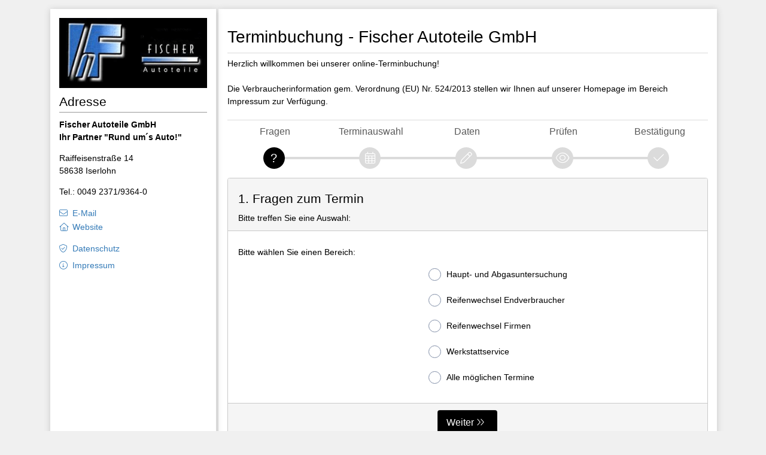

--- FILE ---
content_type: text/html; charset=utf-8
request_url: https://www.terminland.de/autoteile-fischer/default.aspx?m=5014
body_size: 6159
content:


<!DOCTYPE html>

<html lang=de >
<head><meta http-equiv="Content-Type" content="text/html; charset=utf-8" /><meta http-equiv="pragma" content="no-cache" /><meta http-equiv="expires" content="-1" /><meta name="viewport" content="width=device-width, initial-scale=1" /><meta http-equiv="X-UA-Compatible" content="IE=edge" />
<link rel="apple-touch-icon" sizes="180x180" href="/apple-touch-icon.png" />
<link rel="icon" type="image/png" sizes="32x32" href="/favicon-32x32.png" />
<link rel="icon" type="image/png" sizes="16x16" href="/favicon-16x16.png" />
<link rel="manifest" href="/site.webmanifest" />
<link rel="mask-icon" href="/safari-pinned-tab.svg" color="#ff8800" />
<link rel="shortcut icon" href="/favicon.ico" />
<meta name="msapplication-TileColor" content="#ff8800" />
<meta name="msapplication-config" content="/browserconfig.xml" />
<meta name="theme-color" content="#ffffff" />
<meta name="copyright" content="Terminland GmbH" />
    <link href="/autoteile-fischer/assets/global/plugins/fontawesome/css/light.min.css" rel="stylesheet" type="text/css" />
    <link href="/autoteile-fischer/assets/global/plugins/fontawesome/css/brands.min.css" rel="stylesheet" type="text/css" />
    <link href="/autoteile-fischer/assets/global/plugins/fontawesome/css/fontawesome.css" rel="stylesheet" type="text/css" />
    <link href="/autoteile-fischer/assets/global/plugins/bootstrap/css/bootstrap.min.css" rel="stylesheet" type="text/css" />

    <link href="/autoteile-fischer/assets/global/css/tl-online.min.css" rel="stylesheet" type="text/css" />
<link href="/autoteile-fischer/css/tl_styles.aspx?m=5014" rel="stylesheet" type="text/css" />

    

    <style type="text/css">

        a.moreless:after {
            content: ' Weniger';
        }
        a.moreless.collapsed:after {
            content: ' Mehr';
        }

        
    </style>




    
    
        

<title>
	Online-Terminbuchung von Fischer Autoteile GmbH  - 1. Fragen zum Termin
</title></head>
<body id="default">
    
    
    <div class="container " >
        <div class="is-table-row">
            <div id="tl_content">
                <div class="content">
                     
                     <form method="post" action="./default.aspx?m=5014" id="fExtern">
<div class="aspNetHidden">
<input type="hidden" name="__EVENTTARGET" id="__EVENTTARGET" value="" />
<input type="hidden" name="__EVENTARGUMENT" id="__EVENTARGUMENT" value="" />
<input type="hidden" name="__VIEWSTATE" id="__VIEWSTATE" value="pQCqZClKuifXWz+10DJ2fbLrq5S42s0sRrxw4rw2NMYjavWEWeIQRjnW089wGiqFsDaXS0wBjqIncdCwxIJlmqbNAIE=" />
</div>

<script type="text/javascript">
//<![CDATA[
var theForm = document.forms['fExtern'];
if (!theForm) {
    theForm = document.fExtern;
}
function __doPostBack(eventTarget, eventArgument) {
    if (!theForm.onsubmit || (theForm.onsubmit() != false)) {
        theForm.__EVENTTARGET.value = eventTarget;
        theForm.__EVENTARGUMENT.value = eventArgument;
        theForm.submit();
    }
}
//]]>
</script>


<script src="/autoteile-fischer/WebResource.axd?d=9CuE69KCXxiGnMP8iAYDroFPfTLgbCMHpW0_IcPoWOkyLT2z5_0lEI-RvDb6NmyNY1_U2MQqWQNq1R4m9oz9ilf_qVA1&amp;t=638901843720898773" type="text/javascript"></script>


<script src="/autoteile-fischer/ScriptResource.axd?d=qbZBjIQM5g_jrclu-lpbS7oxGyljLtAg34IRlF03ytkrZnqDxQ0Fj7L2HizRTkMk_7LKEG2aGjY4TW4DmGokQTmIHdh6QFJ5MKnp0m4D0M_ZULLZNvG5LLY3Is6Z_lmmdUulxHyWFv599_GdKM8ll3xS6z41&amp;t=32e5dfca" type="text/javascript"></script>
<script src="/autoteile-fischer/ScriptResource.axd?d=aGL0I2S-X5DrOZv4NwbLLNNgGmqcULmSE4gcdIfHAUCB4n564OH3nh6OdnFLq0uY0wSV16Ej9ePsfLELcO1G91ujWKC1JiU2vzVkTZR2NH9y01nrKeTIaXIbEBiKQg_bse_Mgromn3NRBx2BJebYkTtGynKVRvotSupevq29iWII7x350&amp;t=32e5dfca" type="text/javascript"></script>
<div class="aspNetHidden">

	<input type="hidden" name="__VIEWSTATEGENERATOR" id="__VIEWSTATEGENERATOR" value="A380B4A6" />
	<input type="hidden" name="__VIEWSTATEENCRYPTED" id="__VIEWSTATEENCRYPTED" value="" />
	<input type="hidden" name="__EVENTVALIDATION" id="__EVENTVALIDATION" value="zBQrf4WrNOmBPo9AhHxVDuakZVKEjOk8NO+1QAxxlEmTMfy7Cqt7gsuWPQXCm9iPkh0cw8bh27V1jzh0i8B7O7lHLb85abOPbpp+Fj1Ksn1bV248SlUiepM2oE76dGmaOCesAfiQ/ZswDF5yizUH+v0fnDn4OZbX3I8GwzNbJs7yR9fgEuabRsNXKWpVFxzG9gvLWaXHbVLHkU7OGtTDed++FMP80hqQz7G7lG5T9VPvHyNby2/unumvvFFMeKEITCKOLw==" />
</div>
                         <script type="text/javascript">
//<![CDATA[
Sys.WebForms.PageRequestManager._initialize('ctl00$ctl00$cph_main$sm', 'fExtern', [], [], [], 90, 'ctl00$ctl00');
//]]>
</script>

                        <script type="text/javascript">
                            //<![CDATA[
                            function beginRequestHandler_uc(sender, args) {
                                var ctl = args.get_postBackElement();
                                cursor_wait(ctl);
                            }
                            function endRequestHandler_uc(sender, args) {
                                var ctl = args.get_postBackElement(); oControl.disabled = false;
                                remove_cursor_wait(ctl);
                                if (typeof(do_endRequestHandler) == 'function') { do_endRequestHandler(sender, args); }
                            }
                            Sys.WebForms.PageRequestManager.getInstance().add_beginRequest(beginRequestHandler_uc);
                            Sys.WebForms.PageRequestManager.getInstance().add_endRequest(endRequestHandler_uc);
                            //]]> 
                        </script> 
                        <div class="display-hide" aria-hidden="true">
                            <input name="ctl00$ctl00$cph_main$th_lang" type="hidden" id="cph_main_th_lang" />
                            <input name="ctl00$ctl00$cph_main$th_ll" type="hidden" id="cph_main_th_ll" value="KgeGn" />
                            
    <input type="hidden" id="step" name="step" value="10" />
    <input type="hidden" id="dlg" name="dlg" value="0" />
    <input name="ctl00$ctl00$cph_main$cph_Hidden$th_attr" type="hidden" id="cph_main_cph_Hidden_th_attr" value="a2573788355=" />
    <input name="ctl00$ctl00$cph_main$cph_Hidden$th_sattr" type="hidden" id="cph_main_cph_Hidden_th_sattr" />
    <input name="ctl00$ctl00$cph_main$cph_Hidden$th_res" type="hidden" id="cph_main_cph_Hidden_th_res" />
    <input name="ctl00$ctl00$cph_main$cph_Hidden$th_dpp" type="hidden" id="cph_main_cph_Hidden_th_dpp" value="KgeGn" />
    
    <a id="cph_main_cph_Hidden_btnNext"></a>

                        </div>

                        <section id="tl_header" role="banner"></section>

                        <main id="tl_form" class="form-horizontal">
                            <h1>Terminbuchung - Fischer Autoteile GmbH</h1>
                         
                            <noscript>
                                <div class="note note-danger">
                                    <div class="content">
                                        <b>Bitte aktivieren Sie JavaScript!</b><br /><br />Um den vollen Funktionsumfang der Online-Terminbuchung zu nutzen, benötigen Sie JavaScript.<br />Eine Anleitung wie Sie JavaScript in Ihrem Browser einschalten, finden Sie <a href="http://www.enable-javascript.com/de/">hier</a>.
                                    </div>
                                </div>
                            </noscript>

                            <div id="tl_info">
                                
                            </div>

                            

    


    <div class="welcome">Herzlich willkommen bei unserer online-Terminbuchung!<br /><br />Die Verbraucherinformation gem. Verordnung (EU) Nr. 524/2013 stellen wir Ihnen auf unserer Homepage im Bereich Impressum zur Verfügung.</div>

    <div class="tl-wizard" aria-hidden="true"><div class="tl-wizard-step active"><div class="tl-wizard-stepnum dlg-attribute"><label>Fragen</label></div><div class="progress"><div class="progress-bar"></div></div><div class="tl-wizard-dot"><i class="oi-icon dlg-attribute"></i></div></div><div class="tl-wizard-step disabled"><div class="tl-wizard-stepnum dlg-schedule"><label>Terminauswahl</label></div><div class="progress"><div class="progress-bar"></div></div><div class="tl-wizard-dot"><i class="oi-icon dlg-schedule"></i></div></div><div class="tl-wizard-step disabled"><div class="tl-wizard-stepnum dlg-fields"><label>Daten</label></div><div class="progress"><div class="progress-bar"></div></div><div class="tl-wizard-dot"><i class="oi-icon dlg-fields"></i></div></div><div class="tl-wizard-step disabled"><div class="tl-wizard-stepnum dlg-summary"><label>Prüfen</label></div><div class="progress"><div class="progress-bar"></div></div><div class="tl-wizard-dot"><i class="oi-icon dlg-summary"></i></div></div><div class="tl-wizard-step disabled"><div class="tl-wizard-stepnum dlg-info"><label>Bestätigung</label></div><div class="progress"><div class="progress-bar"></div></div><div class="tl-wizard-dot"><i class="oi-icon dlg-info"></i></div></div></div>

    


    

                    
                    

                    
                        <div class="card card-input tl-center" id="step10" tabindex="0" role="form" aria-labelledby="lbl_head_10">
                            <div class="card-header" id="lbl_head_10">
<h2>1. Fragen zum Termin</h2>
<div>Bitte treffen Sie eine Auswahl:</div>
</div>
                            
                            <div class="card-body" id="card2573788355">
                                    

                               
<div class="row"><fieldset><legend class="col-form-label col-label" id="desc2573788355">Bitte wählen Sie einen Bereich:<div class="col-control form-control-plaintext"></div></legend><div class="form-row check"><div class="col-form-label col-label" aria-hidden="true" tabindex="-1"></div><div class="col-control tl-radio"><label class="tl-radio">Haupt- und Abgasuntersuchung<input  type="radio" id="res4" aria-describedby="desc2573788355" name="grp100" value="4" /><span class="checkmark"></span></label></div></div><div class="form-row check"><div class="col-form-label col-label" aria-hidden="true" tabindex="-1"></div><div class="col-control tl-radio"><label class="tl-radio">Reifenwechsel Endverbraucher<input  type="radio" id="res23" aria-describedby="desc2573788355" name="grp100" value="23" /><span class="checkmark"></span></label></div></div><div class="form-row check"><div class="col-form-label col-label" aria-hidden="true" tabindex="-1"></div><div class="col-control tl-radio"><label class="tl-radio">Reifenwechsel Firmen<input  type="radio" id="res24" aria-describedby="desc2573788355" name="grp100" value="24" /><span class="checkmark"></span></label></div></div><div class="form-row check"><div class="col-form-label col-label" aria-hidden="true" tabindex="-1"></div><div class="col-control tl-radio"><label class="tl-radio">Werkstattservice<input  type="radio" id="res29" aria-describedby="desc2573788355" name="grp100" value="29" /><span class="checkmark"></span></label></div></div><div class="form-row check"><div class="col-form-label col-label" aria-hidden="true" tabindex="-1"></div><div class="col-control tl-radio"><label class="tl-radio">Alle möglichen Termine<input  type="radio" id="res30" aria-describedby="desc2573788355" name="grp100" value="30" /><span class="checkmark"></span></label></div></div></fieldset></div>


                            </div>                            
                            <div class="card-footer">
                                
                                
                                <button class="btn btn-primary btn-next" id="btnGo" type="submit">
                                    Weiter
                                </button>

                            </div>
                        
                        </div>
                    <!-- / phStep1_on -->    
                 <!-- /rDialog -->
        
    

                        </main>

                     </form>
                    <section id="tl_content_footer" class="table-row" aria-label="region_security">
                        <div class="table-cell security">
                            
                                <div class="ssl">TLS-Verschlüsselte Datenübertragung</div>
                            
                            
                             
                        </div>
                        
                    </section>
                </div>
            </div>
            <aside id="tl_sidebar">
                <div class="content">
                    <div id="tl_logo"><img src="/autoteile-fischer/image.aspx?id=2068341088&slot=858516108" border="0" width="100%" alt="Fischer Autoteile GmbH" /></div>
                    <h2 class="adr">Adresse</h2><dl class="adr"><dt><span class="m_1">Fischer Autoteile GmbH</span><br /><span class="m_2">Ihr Partner "Rund um´s Auto!"</span></dt><dd class="str"><span class="oi-icon str">Raiffeisenstraße 14</span><br /><span class="oi-icon ort">58638 Iserlohn</span></dd><dd class="tel"><span class="oi-icon phone">Tel.: 0049 2371/9364-0</span></dd><dd class="inet"><span class="oi-icon mailto" data-tld="de" data-sld="autoteile-fischer" data-local="info">E-Mail</span><br /><a href="http://www.autoteile-fischer.de" target="_blank" class="oi-icon hp">Website</a></dd></dl><dl class="ds"><dt>Datenschutz</dt><dd><a href="https://autoteile-fischer.de/de/footer-navigation/datenschutz/" target="_blank" class="oi-icon recht ds">Datenschutz</a></dd><dd><a href="https://autoteile-fischer.de/de/footer-navigation/impressum/" target="_blank" class="oi-icon impress">Impressum</a></dd></dl>
            
                    
                </div>

            </aside>
        </div>
        <footer class="footer" id="tl_footer">
            <ul><li>Version 21.15m</li><li class="conceal" aria-hidden="true">9504</li><li class="conceal" aria-hidden="true">3jl0rserq5ymhwuhss3pcuri</li><li class="service">Ein Service von <a href="https://www.terminland.de" target="_blank">Terminland.de</a></li></ul>
        </footer>

    </div>

    <script src="/autoteile-fischer/assets/global/plugins/jquery.min.js" type="text/javascript"></script>
    <script src="/autoteile-fischer/assets/global/plugins/jquery-ui/jquery-ui.min.js"></script>
    <script src="/autoteile-fischer/assets/global/plugins/bootstrap/js/bootstrap.bundle.min.js" type="text/javascript"></script>
    

    <script src="/autoteile-fischer/assets/global/plugins/what-input/what-input.js" type="text/javascript"></script>
    
    

    
    <script type="text/javascript">

    var isAbandon = 0;    
    function sessionAbandon() {
        if (isAbandon === 0) {
            setTimeout(function () { $.ajax({ url: "/autoteile-fischer/ctr/ajax/abandon.aspx?m=5014&b=90700204&ll=KgeGn", success: void (0) }); }, 0);
        }
    }

    function gotoUrl(url) {
        //axClearCalendar();
        isAbandon = 1;
        window.location = url;
    }

    function selectRow(obj) {
        obj.parents(".form-row.check, li.check").toggleClass("selected", obj.prop("checked"));
    }
    function selectedRadioRows() {
        $(".form-row label.tl-radio input[type='radio']").each(function() {
            selectRow($(this));
        });
    }

        

    
        function addMoreless() {
            $('.div-toggle.collapse[data-key]').removeClass('collapse').hide();

            $('a.moreless').click(function () {
                var sel = $(this).data("key");
                $(this).toggleClass('collapsed');
                var isCollapse = $(this).hasClass('collapsed');
            
                $('.div-toggle[data-key="' + sel + '"]').toggle(!isCollapse);
            
                $('input[name="th_moreless' + sel + '"]').val(!isCollapse);
                return false;
            });
        }
        function selectDDL() {
            var id = $(this).prop("id");
            var ol = $(this).find(":selected").data("overlib") || "";
            var info = $(this).find(":selected").data("info") || "";

            $('#info_' + id).html(info);
            $('#ol_' + id).html(ol);
        }
        function selectGroup() {
            var id = "#" + $(this).data("target");

            if (id === "#") {
                id = "#" + $(this).prop("id").replace("grp", "a");
            }

            var val = $(this).val();
            if (val === "0") {
                $(id + " option").attr('disabled', 'disabled').hide();
                $(id)
                    .attr('aria-disabled', true) // entfernt aria-disabled
                    .prop('disabled', true);    // aktiviert das Select
            } else {
                $(id)
                    .removeAttr('aria-disabled') // entfernt aria-disabled
                    .prop('disabled', false);    // aktiviert das Select

                $(id + " option:not([data-group='" + val + "'])").attr('disabled', 'disabled').hide();
                $(id + " option[data-group='" + val + "']").removeAttr('disabled').show();
            }
            $(id + " option[value='0']").removeAttr('disabled').show();
            $(id + " option[value='']").removeAttr('disabled').show();

            if ($(id + " option:selected:not(:disabled)").length == 0) {
                $(id + " option:selected").removeAttr('selected');
                $(id).val($(id + " option:not(:disabled):first").val());
            }
        }


        function checkFields(fldId) {
            const selectedOption = $("option[data-tlfld='" + fldId + "']:selected");
            const selectedFields = $("input[data-tlfld='" + fldId + "']:checked");

            return (selectedOption.length > 0 || selectedFields.length > 0)
        }

        function activateFields() {

            $('fieldset').filter(function () {
                return $(this).find('input[data-tlfld]').length > 0;
            }).each(function () {
                let $fieldset = $(this);

                $fieldset.find(".row-fld").each(function () {
                    let target = $(this).attr("id");
                    activateObject($("#" + target), checkFields(target));
                });

                // Event Delegation für spätere Clicks auf Radio oder Checkbox
                $fieldset.on('click', 'input[type="radio"], input[type="checkbox"]', function () {
                    $fieldset.find(".row-fld").each(function () {
                        let target = $(this).attr("id");
                        activateObject($("#" + target), checkFields(target));
                    });
                });

            });
            
            $("option[data-tlfld]").each(function () {
                let target = $(this).data("tlfld");
                activateObject($("#" + target), checkFields(target));

                let parentSelect = $(this).parent();
                parentSelect.change(function () {
                    let id = $(this).attr("id")
                    $("#" + id + " option").each(function () {
                        let target = $(this).data("tlfld");
                        activateObject($("#" + target), checkFields(target));
                    });
                })
            });
            
        }

        function initProcessStep() {
            $("#btnGo").click(function (e) {
                e.preventDefault();
                __doPostBack('ctl00$ctl00$cph_main$cph_Hidden$btnNext', '');
            });
            $(".ddl-group")
                .each(selectGroup)
                .change(selectGroup);
            $(".ddl")
                .each(selectDDL)
                .change(selectDDL);
            
            activateFields();
            addMoreless();
        }
    

    function initPage() {
        $("label.tl-radio input[type='radio']").change(selectedRadioRows);
        $("label.tl-radio input[type='radio']:checked").each(function() {selectRow($(this));});
        $("label.tl-checkbox input[type='checkbox']").change(function() {selectRow($(this));});
        $("label.tl-checkbox input[type='checkbox']:checked").each(function () { selectRow($(this)); });

        if (opener == null) {
            $('.btn-close').hide();
        }

        if (typeof (initProcessStep) == 'function') { initProcessStep(); }

        

        
    }

    
    </script>



    <script src="/autoteile-fischer/assets/global/scripts/tl-online.min.js" type="text/javascript"></script>

    

    
    
    <div id="tl-waiting" >
        <i class="fa fa-circle-notch fa-spin fa-3x" aria-hidden="true"></i>
    </div>
    
    

    
        


</body>
</html>


--- FILE ---
content_type: text/css; charset=utf-8
request_url: https://www.terminland.de/autoteile-fischer/css/tl_styles.aspx?m=5014
body_size: 1505
content:
html{font-size:14px;}
body{font-family:Verdana,Geneva,Arial,Helvetica,sans-serif;font-size:1rem;background-color:#f0f0f0;color:#000000;}
.form-control-plaintext{font-size:1rem;color:inherit;}
#tl_content, #tl_sidebar{background-color:#ffffff;box-shadow:0 1px 10px #c7c7c7;}
#tl_header img{width:100%;}
#tl_header2{height:55px;text-align:left;background-color:#ff8800;border-radius:3px;}
#tl_header2 img{height:100%;background-color:#fff;}
a{color:#337ab7;}
a:hover{color:#214e75;}
.error, .error a{color:#e73d4a;}
h4.storno{color:#e73d4a;}
h4.saved{color:#337ab7;}
#tl_sidebar .content .open table{background-color:#f5f5f5;border-color:#e6e6e6;;}
#tl_sidebar .content .open table tr.alt{background:#ffffff;;}
.tl-wizard > .tl-wizard-step .tl-wizard-stepnum{color:#595959}
.btn-default{color:#000000;background-color:#ffffff;border-color:#e6e6e6;}
.btn-default.focus, .btn-default:focus, .btn-default.active, .btn-default:active, .btn-default:hover, .open>.btn-default.dropdown-toggle, .btn-default.disabled.focus, .btn-default.disabled:focus, .btn-default.disabled:hover, .btn-default[disabled].focus, .btn-default[disabled]:focus, .btn-default[disabled]:hover, fieldset[disabled] .btn-default.focus, fieldset[disabled] .btn-default:focus, fieldset[disabled] .btn-default:hover{color:#000000;background-color:#cccccc;border-color:#b2b2b2;}
.btn-default.active.focus, .btn-default.active:focus, .btn-default.active:hover, .btn-default:active.focus, .btn-default:active:focus, .btn-default:active:hover, .open>.btn-default.dropdown-toggle.focus, .open>.btn-default.dropdown-toggle:focus, .open>.btn-default.dropdown-toggle:hover{color:#000000;background-color:#cccccc;border-color:#808080;}
.btn-primary, .btn-primary.disabled, .btn-primary:disabled{color:#ffffff;background-color:#000000;border-color:#1a1a1a;}
.btn-primary.focus, .btn-primary:focus, .btn-primary.active, .btn-primary:active, .btn-primary:hover, .open>.btn-primary.dropdown-toggle, .btn-primary.disabled.focus, .btn-primary.disabled:focus, .btn-primary.disabled:hover, .btn-primary[disabled].focus, .btn-primary[disabled]:focus, .btn-primary[disabled]:hover, fieldset[disabled] .btn-primary.focus, fieldset[disabled] .btn-primary:focus, fieldset[disabled] .btn-primary:hover, .btn-primary:not(:disabled):not(.disabled):active, .btn-primary:not(:disabled):not(.disabled).active, .show>.btn-primary.dropdown-toggle{color:#ffffff;background-color:#333333;border-color:#1a1a1a;}
.btn-primary.active.focus, .btn-primary.active:focus, .btn-primary.active:hover, .btn-primary:active.focus, .btn-primary:active:focus, .btn-primary:active:hover, .open>.btn-primary.dropdown-toggle.focus, .open>.btn-primary.dropdown-toggle:focus, .open>.btn-primary.dropdown-toggle:hover, .btn-primary:not(:disabled):not(.disabled):active:focus, .btn-primary:not(:disabled):not(.disabled).active:focus, .show>.btn-primary.dropdown-toggle:focus{color:#ffffff;background-color:#333333;border-color:#1a1a1a;}
.panel-input>.panel-heading, .panel-input>.panel-footer, .card-input>.card-header, .card-input>.card-footer{background-color:#f5f5f5;}
.panel-input>.panel-body, .panel-read, .card-input>.card-body, .card-read{background-color:#ffffff;}
.form-row.selected{background-color:#f7f7f7;}
.panel-read, .panel-input, .panel-input>.panel-heading, .panel-input>.panel-footer, .card-read, .card-input, .card-input>.card-header, .card-input>.card-footer{border-color:#c9c9c9;}
.panel-heading .text-info, .card-header .text-info{color:#000000;}
legend, .row>fieldset legend{border-color:#e6e6e6;color:#000000;}
.row.row-pay{border-color:#e6e6e6;}
.welcome, .tl-wizard{border-color:#dbdbdb;}
.tl-wizard > .tl-wizard-step > .tl-wizard-dot, .tl-wizard > .tl-wizard-step > .progress > .progress-bar{background-color:#000000;border-color:#000000;}
.tl-wizard > .tl-wizard-step.disabled > .tl-wizard-dot, .tl-wizard > .tl-wizard-step > .progress{background-color:#dbdbdb;border-color:#dbdbdb;}
.row>fieldset.box legend{color:#000000}
div.ssl:before, div.smstan:before, div.doi:before, .info_spam:before, ul.vcal li[class^="li-"]:before{color:#808080}
.popover{background-color:#ffffff;border-color:#c9c9c9;}
.popover-body{color:#000000;}
.popover-header{background-color:#f5f5f5;color:#000000;}
.datepicker-inline{border-color:#c4c4c4;background-color:#ffffff;}
.datepicker .datepicker-switch, .datepicker .prev, .datepicker .next, .datepicker tfoot tr th{color:#000000;}
.datepicker table tr td.today:before{border-bottom-color:#000000;}
.datepicker table tr td.selected, .datepicker table tr td.active{border-color:#000000;}
.datepicker table tr td.selected:hover, .datepicker table tr td.selected:focus, .datepicker table tr td.selected:active, .datepicker table tr td.active:hover, .datepicker table tr td.active:focus, .datepicker table tr td.active:active{border-color:#333333;}
.datepicker table tr td.day.free{background-color:#d3ffd1;}
.datepicker table tr td.day.old.free, .datepicker table tr td.day.new.free{background-color:#e8ffe7;}
.datepicker table tr td.day.represent{background-color:#ffe5cc;}
.datepicker table tr td.day.old.represent, .datepicker table tr td.day.new.represent{background-color:#fff1e4;}
.datepicker table tr td.day.proxy{background-color:#f3f3f3;}
.datepicker table tr td.day.old.proxy, .datepicker table tr td.day.new.proxy{background-color:#f9f9f9;}
.datepicker table tr td.day.disabled, .datepicker table tr td.day.disabled:hover{color:#757575;}
.datepicker table tr td.day.weekend, .datepicker table tr td.day.closed{color:#e73d4a;}
.datepicker table tr td.day.old.weekend, .datepicker table tr td.day.new.weekend, .datepicker table tr td.day.disabled.weekend{color:#f6b9be;}
.datepicker .datepicker-switch:hover, .datepicker .prev:hover, .datepicker .next:hover, .datepicker tfoot tr th:hover, .datepicker table tr td span:hover, .datepicker table tr td span.focused{background:#f0f0f0;}
.calLegende span.box.today:before{border-color:#ddd;}
.calLegende span.box.active:before{border-color:#000000;}
.calLegende span.box.free:before{background-color:#d3ffd1;}
.calLegende span.box.represent:before{background-color:#ffe5cc;}
.calLegende span.box.proxy:before{background-color:#f3f3f3;}
body.frame #tl_content{background-color:transparent;box-shadow:none;}
.modal-content{background-color:#ffffff;}
.modal-header, .modal-footer{background-color:#f5f5f5;}
